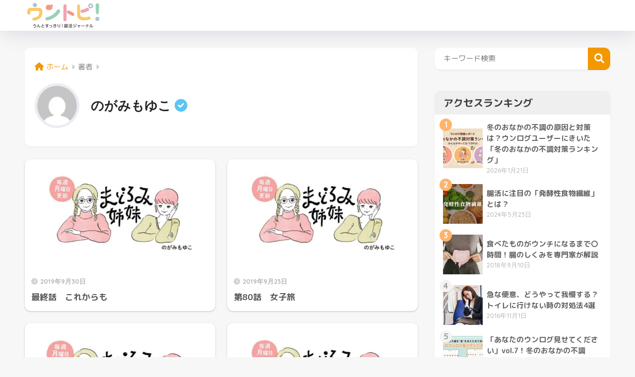

--- FILE ---
content_type: text/html; charset=UTF-8
request_url: https://unlog.me/author/nogami-moyuko
body_size: 13231
content:

<!DOCTYPE html>
<html lang="ja">
<head>
  <meta charset="utf-8">
  <meta http-equiv="X-UA-Compatible" content="IE=edge">
  <meta name="HandheldFriendly" content="True">
  <meta name="MobileOptimized" content="320">
  <meta name="viewport" content="width=device-width, initial-scale=1, viewport-fit=cover"/>
  <meta name="msapplication-TileColor" content="#f39800">
  <meta name="theme-color" content="#f39800">
  <link rel="pingback" href="https://unlog.me/xmlrpc.php">
  <title>のがみもゆこの書いた記事 | ウントピ！</title>
<meta name='robots' content='max-image-preview:large' />
	<style>img:is([sizes="auto" i], [sizes^="auto," i]) { contain-intrinsic-size: 3000px 1500px }</style>
	<link rel='dns-prefetch' href='//fonts.googleapis.com' />
<link rel='dns-prefetch' href='//use.fontawesome.com' />
<link rel="alternate" type="application/rss+xml" title="ウントピ！ &raquo; フィード" href="https://unlog.me/feed" />
<link rel="alternate" type="application/rss+xml" title="ウントピ！ &raquo; コメントフィード" href="https://unlog.me/comments/feed" />
<script type="text/javascript">
/* <![CDATA[ */
window._wpemojiSettings = {"baseUrl":"https:\/\/s.w.org\/images\/core\/emoji\/16.0.1\/72x72\/","ext":".png","svgUrl":"https:\/\/s.w.org\/images\/core\/emoji\/16.0.1\/svg\/","svgExt":".svg","source":{"concatemoji":"https:\/\/unlog.me\/wp-includes\/js\/wp-emoji-release.min.js?ver=6.8.3"}};
/*! This file is auto-generated */
!function(s,n){var o,i,e;function c(e){try{var t={supportTests:e,timestamp:(new Date).valueOf()};sessionStorage.setItem(o,JSON.stringify(t))}catch(e){}}function p(e,t,n){e.clearRect(0,0,e.canvas.width,e.canvas.height),e.fillText(t,0,0);var t=new Uint32Array(e.getImageData(0,0,e.canvas.width,e.canvas.height).data),a=(e.clearRect(0,0,e.canvas.width,e.canvas.height),e.fillText(n,0,0),new Uint32Array(e.getImageData(0,0,e.canvas.width,e.canvas.height).data));return t.every(function(e,t){return e===a[t]})}function u(e,t){e.clearRect(0,0,e.canvas.width,e.canvas.height),e.fillText(t,0,0);for(var n=e.getImageData(16,16,1,1),a=0;a<n.data.length;a++)if(0!==n.data[a])return!1;return!0}function f(e,t,n,a){switch(t){case"flag":return n(e,"\ud83c\udff3\ufe0f\u200d\u26a7\ufe0f","\ud83c\udff3\ufe0f\u200b\u26a7\ufe0f")?!1:!n(e,"\ud83c\udde8\ud83c\uddf6","\ud83c\udde8\u200b\ud83c\uddf6")&&!n(e,"\ud83c\udff4\udb40\udc67\udb40\udc62\udb40\udc65\udb40\udc6e\udb40\udc67\udb40\udc7f","\ud83c\udff4\u200b\udb40\udc67\u200b\udb40\udc62\u200b\udb40\udc65\u200b\udb40\udc6e\u200b\udb40\udc67\u200b\udb40\udc7f");case"emoji":return!a(e,"\ud83e\udedf")}return!1}function g(e,t,n,a){var r="undefined"!=typeof WorkerGlobalScope&&self instanceof WorkerGlobalScope?new OffscreenCanvas(300,150):s.createElement("canvas"),o=r.getContext("2d",{willReadFrequently:!0}),i=(o.textBaseline="top",o.font="600 32px Arial",{});return e.forEach(function(e){i[e]=t(o,e,n,a)}),i}function t(e){var t=s.createElement("script");t.src=e,t.defer=!0,s.head.appendChild(t)}"undefined"!=typeof Promise&&(o="wpEmojiSettingsSupports",i=["flag","emoji"],n.supports={everything:!0,everythingExceptFlag:!0},e=new Promise(function(e){s.addEventListener("DOMContentLoaded",e,{once:!0})}),new Promise(function(t){var n=function(){try{var e=JSON.parse(sessionStorage.getItem(o));if("object"==typeof e&&"number"==typeof e.timestamp&&(new Date).valueOf()<e.timestamp+604800&&"object"==typeof e.supportTests)return e.supportTests}catch(e){}return null}();if(!n){if("undefined"!=typeof Worker&&"undefined"!=typeof OffscreenCanvas&&"undefined"!=typeof URL&&URL.createObjectURL&&"undefined"!=typeof Blob)try{var e="postMessage("+g.toString()+"("+[JSON.stringify(i),f.toString(),p.toString(),u.toString()].join(",")+"));",a=new Blob([e],{type:"text/javascript"}),r=new Worker(URL.createObjectURL(a),{name:"wpTestEmojiSupports"});return void(r.onmessage=function(e){c(n=e.data),r.terminate(),t(n)})}catch(e){}c(n=g(i,f,p,u))}t(n)}).then(function(e){for(var t in e)n.supports[t]=e[t],n.supports.everything=n.supports.everything&&n.supports[t],"flag"!==t&&(n.supports.everythingExceptFlag=n.supports.everythingExceptFlag&&n.supports[t]);n.supports.everythingExceptFlag=n.supports.everythingExceptFlag&&!n.supports.flag,n.DOMReady=!1,n.readyCallback=function(){n.DOMReady=!0}}).then(function(){return e}).then(function(){var e;n.supports.everything||(n.readyCallback(),(e=n.source||{}).concatemoji?t(e.concatemoji):e.wpemoji&&e.twemoji&&(t(e.twemoji),t(e.wpemoji)))}))}((window,document),window._wpemojiSettings);
/* ]]> */
</script>
<link rel='stylesheet' id='sng-stylesheet-css' href='https://unlog.me/wp-content/themes/sango-theme/style.css?version=3.6.37' type='text/css' media='all' />
<link rel='stylesheet' id='sng-option-css' href='https://unlog.me/wp-content/themes/sango-theme/entry-option.css?version=3.6.37' type='text/css' media='all' />
<link rel='stylesheet' id='sng-old-css-css' href='https://unlog.me/wp-content/themes/sango-theme/style-old.css?version=3.6.37' type='text/css' media='all' />
<link rel='stylesheet' id='sango_theme_gutenberg-style-css' href='https://unlog.me/wp-content/themes/sango-theme/library/gutenberg/dist/build/style-blocks.css?version=3.6.37' type='text/css' media='all' />
<style id='sango_theme_gutenberg-style-inline-css' type='text/css'>
.emphasized-text{padding-top:.4em;background-image:radial-gradient(circle at center, #333 20%, transparent 20%);background-position:top right;background-repeat:repeat-x;background-size:1em 0.3em}.stripe-line{position:relative;padding:0.3em}.stripe-line:after{content:'';position:absolute;left:0;bottom:0;width:100%;height:7px;background:repeating-linear-gradient(-45deg, var(--wp--preset--color--sango-main), var(--wp--preset--color--sango-main) 2px, white 2px, white 4px)}.stroke-shadow-text{text-shadow:2px 2px 0 #ffb36bad;-webkit-text-stroke:1px #333;color:#fff;font-weight:700}.brackets{padding:0.3em;text-align:center;font-weight:bold}.brackets::before, .brackets::after{content:'';width:10px;height:10px;display:inline-block}.brackets::before{border-left:solid 2px #000000;border-top:solid 2px #000000;transform:translateY(-10px);margin-right:-5px}.brackets::after{border-right:solid 2px #000000;border-bottom:solid 2px #000000;transform:translateY(10px);margin-left:-5px}.circle-label-main{border-radius:50% !important;color:#fff;background-color:var(--wp--preset--color--sango-main,#0099dd)!important;display:inline-flex;align-items:center;justify-content:center;text-align:center;font-size:.6em;font-weight:700;margin:0 8px;width:3.4em;height:3.4em;line-height:3.4em;overflow:hidden}.shiny-text{overflow:hidden;position:relative;display:inline-block}.shiny-text:before{content:"";position:absolute;display:inline-block;top:-180px;left:0;width:30px;height:100%;background:#fff;animation:shinyText 3.5s ease-in-out infinite}@keyframes shinyText{0%{transform:scale(0) rotate(45deg);opacity:0}80%{transform:scale(0) rotate(45deg);opacity:0.5}81%{transform:scale(4) rotate(45deg);opacity:1}100%{transform:scale(50) rotate(45deg);opacity:0}}.small-maru-label-accent{border-radius:40px!important;background-color:var(--wp--preset--color--accent,#ffb36b)!important;color:#fff;display:inline-block;line-height:1.1;margin:0 6px;padding:0.45em 1em}.small-maru-label-main{border-radius:40px!important;background-color:var(--wp--preset--color--sango-main)!important;color:#fff;display:inline-block;line-height:1.1;margin:0 6px;padding:0.45em 1em}.stroke-text{-webkit-text-stroke:1px #333;color:#fff;font-weight:700}.inline-list:before{content:'';display:inline-block;width:6px;height:6px;border-radius:50%;background-color:#333;margin-right:.6em;vertical-align:middle}.under-wave{text-decoration:underline wavy #4f96f6;text-underline-offset:.1em}.link-border{display:inline-block;position:relative;text-decoration:none;color:#4f96f6}.link-border::after{position:absolute;content:'';bottom:.2em;left:0;width:100%;height:1px;opacity:0;background:#4f96f6;transition:all .3s ease 0s}.link-border::before{position:absolute;content:'';top:.2em;right:0;width:100%;height:1px;opacity:0;background:#4f96f6;transition:all .3s ease 0s}.link-border:hover{cursor:pointer}.link-border:hover::after{bottom:0;opacity:1}.link-border:hover::before{top:-0.2em;opacity:1}:root{--sgb-main-color:#f39800;--sgb-pastel-color:#ffe4bf;--sgb-accent-color:#ffb36b;--sgb-widget-title-color:#3c3c3c;--sgb-widget-title-bg-color:#efefef;--sgb-bg-color:#f7f7f7;--wp--preset--color--sango-main:var(--sgb-main-color);--wp--preset--color--sango-pastel:var(--sgb-pastel-color);--wp--preset--color--sango-accent:var(--sgb-accent-color)}
</style>
<link rel='stylesheet' id='sng-googlefonts-css' href='https://fonts.googleapis.com/css?family=Quicksand%3A500%2C700%7CM+PLUS+Rounded+1c%3A400%2C700&#038;display=swap' type='text/css' media='all' />
<link rel='stylesheet' id='sng-fontawesome-css' href='https://use.fontawesome.com/releases/v6.1.1/css/all.css' type='text/css' media='all' />
<style id='wp-emoji-styles-inline-css' type='text/css'>

	img.wp-smiley, img.emoji {
		display: inline !important;
		border: none !important;
		box-shadow: none !important;
		height: 1em !important;
		width: 1em !important;
		margin: 0 0.07em !important;
		vertical-align: -0.1em !important;
		background: none !important;
		padding: 0 !important;
	}
</style>
<link rel='stylesheet' id='wp-block-library-css' href='https://unlog.me/wp-includes/css/dist/block-library/style.min.css?ver=6.8.3' type='text/css' media='all' />
<style id='global-styles-inline-css' type='text/css'>
:root{--wp--preset--aspect-ratio--square: 1;--wp--preset--aspect-ratio--4-3: 4/3;--wp--preset--aspect-ratio--3-4: 3/4;--wp--preset--aspect-ratio--3-2: 3/2;--wp--preset--aspect-ratio--2-3: 2/3;--wp--preset--aspect-ratio--16-9: 16/9;--wp--preset--aspect-ratio--9-16: 9/16;--wp--preset--color--black: #000000;--wp--preset--color--cyan-bluish-gray: #abb8c3;--wp--preset--color--white: #ffffff;--wp--preset--color--pale-pink: #f78da7;--wp--preset--color--vivid-red: #cf2e2e;--wp--preset--color--luminous-vivid-orange: #ff6900;--wp--preset--color--luminous-vivid-amber: #fcb900;--wp--preset--color--light-green-cyan: #7bdcb5;--wp--preset--color--vivid-green-cyan: #00d084;--wp--preset--color--pale-cyan-blue: #8ed1fc;--wp--preset--color--vivid-cyan-blue: #0693e3;--wp--preset--color--vivid-purple: #9b51e0;--wp--preset--color--sango-main: var(--sgb-main-color);--wp--preset--color--sango-pastel: var(--sgb-pastel-color);--wp--preset--color--sango-accent: var(--sgb-accent-color);--wp--preset--color--sango-blue: #009EF3;--wp--preset--color--sango-orange: #ffb36b;--wp--preset--color--sango-red: #f88080;--wp--preset--color--sango-green: #90d581;--wp--preset--color--sango-black: #333;--wp--preset--color--sango-gray: gray;--wp--preset--color--sango-silver: whitesmoke;--wp--preset--color--sango-light-blue: #b4e0fa;--wp--preset--color--sango-light-red: #ffebeb;--wp--preset--color--sango-light-orange: #fff9e6;--wp--preset--gradient--vivid-cyan-blue-to-vivid-purple: linear-gradient(135deg,rgba(6,147,227,1) 0%,rgb(155,81,224) 100%);--wp--preset--gradient--light-green-cyan-to-vivid-green-cyan: linear-gradient(135deg,rgb(122,220,180) 0%,rgb(0,208,130) 100%);--wp--preset--gradient--luminous-vivid-amber-to-luminous-vivid-orange: linear-gradient(135deg,rgba(252,185,0,1) 0%,rgba(255,105,0,1) 100%);--wp--preset--gradient--luminous-vivid-orange-to-vivid-red: linear-gradient(135deg,rgba(255,105,0,1) 0%,rgb(207,46,46) 100%);--wp--preset--gradient--very-light-gray-to-cyan-bluish-gray: linear-gradient(135deg,rgb(238,238,238) 0%,rgb(169,184,195) 100%);--wp--preset--gradient--cool-to-warm-spectrum: linear-gradient(135deg,rgb(74,234,220) 0%,rgb(151,120,209) 20%,rgb(207,42,186) 40%,rgb(238,44,130) 60%,rgb(251,105,98) 80%,rgb(254,248,76) 100%);--wp--preset--gradient--blush-light-purple: linear-gradient(135deg,rgb(255,206,236) 0%,rgb(152,150,240) 100%);--wp--preset--gradient--blush-bordeaux: linear-gradient(135deg,rgb(254,205,165) 0%,rgb(254,45,45) 50%,rgb(107,0,62) 100%);--wp--preset--gradient--luminous-dusk: linear-gradient(135deg,rgb(255,203,112) 0%,rgb(199,81,192) 50%,rgb(65,88,208) 100%);--wp--preset--gradient--pale-ocean: linear-gradient(135deg,rgb(255,245,203) 0%,rgb(182,227,212) 50%,rgb(51,167,181) 100%);--wp--preset--gradient--electric-grass: linear-gradient(135deg,rgb(202,248,128) 0%,rgb(113,206,126) 100%);--wp--preset--gradient--midnight: linear-gradient(135deg,rgb(2,3,129) 0%,rgb(40,116,252) 100%);--wp--preset--font-size--small: 13px;--wp--preset--font-size--medium: 20px;--wp--preset--font-size--large: 36px;--wp--preset--font-size--x-large: 42px;--wp--preset--font-family--default: "Helvetica", "Arial", "Hiragino Kaku Gothic ProN", "Hiragino Sans", YuGothic, "Yu Gothic", "メイリオ", Meiryo, sans-serif;--wp--preset--font-family--notosans: "Noto Sans JP", var(--wp--preset--font-family--default);--wp--preset--font-family--mplusrounded: "M PLUS Rounded 1c", var(--wp--preset--font-family--default);--wp--preset--font-family--dfont: "Quicksand", var(--wp--preset--font-family--default);--wp--preset--spacing--20: 0.44rem;--wp--preset--spacing--30: 0.67rem;--wp--preset--spacing--40: 1rem;--wp--preset--spacing--50: 1.5rem;--wp--preset--spacing--60: 2.25rem;--wp--preset--spacing--70: 3.38rem;--wp--preset--spacing--80: 5.06rem;--wp--preset--shadow--natural: 6px 6px 9px rgba(0, 0, 0, 0.2);--wp--preset--shadow--deep: 12px 12px 50px rgba(0, 0, 0, 0.4);--wp--preset--shadow--sharp: 6px 6px 0px rgba(0, 0, 0, 0.2);--wp--preset--shadow--outlined: 6px 6px 0px -3px rgba(255, 255, 255, 1), 6px 6px rgba(0, 0, 0, 1);--wp--preset--shadow--crisp: 6px 6px 0px rgba(0, 0, 0, 1);--wp--custom--wrap--width: 92%;--wp--custom--wrap--default-width: 800px;--wp--custom--wrap--content-width: 1180px;--wp--custom--wrap--max-width: var(--wp--custom--wrap--content-width);--wp--custom--wrap--side: 30%;--wp--custom--wrap--gap: 2em;--wp--custom--wrap--mobile--padding: 15px;--wp--custom--shadow--large: 0 15px 30px -7px rgba(0, 12, 66, 0.15 );--wp--custom--shadow--large-hover: 0 40px 50px -15px rgba(0, 12, 66, 0.2 );--wp--custom--shadow--medium: 0 6px 13px -3px rgba(0, 12, 66, 0.1), 0 0px 1px rgba(0,30,100, 0.1 );--wp--custom--shadow--medium-hover: 0 12px 45px -9px rgb(0 0 0 / 23%);--wp--custom--shadow--solid: 0 1px 2px 0 rgba(24, 44, 84, 0.1), 0 1px 3px 1px rgba(24, 44, 84, 0.1);--wp--custom--shadow--solid-hover: 0 2px 4px 0 rgba(24, 44, 84, 0.1), 0 2px 8px 0 rgba(24, 44, 84, 0.1);--wp--custom--shadow--small: 0 2px 4px #4385bb12;--wp--custom--rounded--medium: 12px;--wp--custom--rounded--small: 6px;--wp--custom--widget--padding-horizontal: 18px;--wp--custom--widget--padding-vertical: 6px;--wp--custom--widget--icon-margin: 6px;--wp--custom--widget--gap: 2.5em;--wp--custom--entry--gap: 1.5rem;--wp--custom--entry--gap-mobile: 1rem;--wp--custom--entry--border-color: #eaedf2;--wp--custom--animation--fade-in: fadeIn 0.7s ease 0s 1 normal;--wp--custom--animation--header: fadeHeader 1s ease 0s 1 normal;--wp--custom--transition--default: 0.3s ease-in-out;--wp--custom--totop--opacity: 0.6;--wp--custom--totop--right: 18px;--wp--custom--totop--bottom: 20px;--wp--custom--totop--mobile--right: 15px;--wp--custom--totop--mobile--bottom: 10px;--wp--custom--toc--button--opacity: 0.6;--wp--custom--footer--column-gap: 40px;}:root { --wp--style--global--content-size: 900px;--wp--style--global--wide-size: 980px; }:where(body) { margin: 0; }.wp-site-blocks > .alignleft { float: left; margin-right: 2em; }.wp-site-blocks > .alignright { float: right; margin-left: 2em; }.wp-site-blocks > .aligncenter { justify-content: center; margin-left: auto; margin-right: auto; }:where(.wp-site-blocks) > * { margin-block-start: 1.5rem; margin-block-end: 0; }:where(.wp-site-blocks) > :first-child { margin-block-start: 0; }:where(.wp-site-blocks) > :last-child { margin-block-end: 0; }:root { --wp--style--block-gap: 1.5rem; }:root :where(.is-layout-flow) > :first-child{margin-block-start: 0;}:root :where(.is-layout-flow) > :last-child{margin-block-end: 0;}:root :where(.is-layout-flow) > *{margin-block-start: 1.5rem;margin-block-end: 0;}:root :where(.is-layout-constrained) > :first-child{margin-block-start: 0;}:root :where(.is-layout-constrained) > :last-child{margin-block-end: 0;}:root :where(.is-layout-constrained) > *{margin-block-start: 1.5rem;margin-block-end: 0;}:root :where(.is-layout-flex){gap: 1.5rem;}:root :where(.is-layout-grid){gap: 1.5rem;}.is-layout-flow > .alignleft{float: left;margin-inline-start: 0;margin-inline-end: 2em;}.is-layout-flow > .alignright{float: right;margin-inline-start: 2em;margin-inline-end: 0;}.is-layout-flow > .aligncenter{margin-left: auto !important;margin-right: auto !important;}.is-layout-constrained > .alignleft{float: left;margin-inline-start: 0;margin-inline-end: 2em;}.is-layout-constrained > .alignright{float: right;margin-inline-start: 2em;margin-inline-end: 0;}.is-layout-constrained > .aligncenter{margin-left: auto !important;margin-right: auto !important;}.is-layout-constrained > :where(:not(.alignleft):not(.alignright):not(.alignfull)){max-width: var(--wp--style--global--content-size);margin-left: auto !important;margin-right: auto !important;}.is-layout-constrained > .alignwide{max-width: var(--wp--style--global--wide-size);}body .is-layout-flex{display: flex;}.is-layout-flex{flex-wrap: wrap;align-items: center;}.is-layout-flex > :is(*, div){margin: 0;}body .is-layout-grid{display: grid;}.is-layout-grid > :is(*, div){margin: 0;}body{font-family: var(--sgb-font-family);padding-top: 0px;padding-right: 0px;padding-bottom: 0px;padding-left: 0px;}a:where(:not(.wp-element-button)){text-decoration: underline;}:root :where(.wp-element-button, .wp-block-button__link){background-color: #32373c;border-width: 0;color: #fff;font-family: inherit;font-size: inherit;line-height: inherit;padding: calc(0.667em + 2px) calc(1.333em + 2px);text-decoration: none;}.has-black-color{color: var(--wp--preset--color--black) !important;}.has-cyan-bluish-gray-color{color: var(--wp--preset--color--cyan-bluish-gray) !important;}.has-white-color{color: var(--wp--preset--color--white) !important;}.has-pale-pink-color{color: var(--wp--preset--color--pale-pink) !important;}.has-vivid-red-color{color: var(--wp--preset--color--vivid-red) !important;}.has-luminous-vivid-orange-color{color: var(--wp--preset--color--luminous-vivid-orange) !important;}.has-luminous-vivid-amber-color{color: var(--wp--preset--color--luminous-vivid-amber) !important;}.has-light-green-cyan-color{color: var(--wp--preset--color--light-green-cyan) !important;}.has-vivid-green-cyan-color{color: var(--wp--preset--color--vivid-green-cyan) !important;}.has-pale-cyan-blue-color{color: var(--wp--preset--color--pale-cyan-blue) !important;}.has-vivid-cyan-blue-color{color: var(--wp--preset--color--vivid-cyan-blue) !important;}.has-vivid-purple-color{color: var(--wp--preset--color--vivid-purple) !important;}.has-sango-main-color{color: var(--wp--preset--color--sango-main) !important;}.has-sango-pastel-color{color: var(--wp--preset--color--sango-pastel) !important;}.has-sango-accent-color{color: var(--wp--preset--color--sango-accent) !important;}.has-sango-blue-color{color: var(--wp--preset--color--sango-blue) !important;}.has-sango-orange-color{color: var(--wp--preset--color--sango-orange) !important;}.has-sango-red-color{color: var(--wp--preset--color--sango-red) !important;}.has-sango-green-color{color: var(--wp--preset--color--sango-green) !important;}.has-sango-black-color{color: var(--wp--preset--color--sango-black) !important;}.has-sango-gray-color{color: var(--wp--preset--color--sango-gray) !important;}.has-sango-silver-color{color: var(--wp--preset--color--sango-silver) !important;}.has-sango-light-blue-color{color: var(--wp--preset--color--sango-light-blue) !important;}.has-sango-light-red-color{color: var(--wp--preset--color--sango-light-red) !important;}.has-sango-light-orange-color{color: var(--wp--preset--color--sango-light-orange) !important;}.has-black-background-color{background-color: var(--wp--preset--color--black) !important;}.has-cyan-bluish-gray-background-color{background-color: var(--wp--preset--color--cyan-bluish-gray) !important;}.has-white-background-color{background-color: var(--wp--preset--color--white) !important;}.has-pale-pink-background-color{background-color: var(--wp--preset--color--pale-pink) !important;}.has-vivid-red-background-color{background-color: var(--wp--preset--color--vivid-red) !important;}.has-luminous-vivid-orange-background-color{background-color: var(--wp--preset--color--luminous-vivid-orange) !important;}.has-luminous-vivid-amber-background-color{background-color: var(--wp--preset--color--luminous-vivid-amber) !important;}.has-light-green-cyan-background-color{background-color: var(--wp--preset--color--light-green-cyan) !important;}.has-vivid-green-cyan-background-color{background-color: var(--wp--preset--color--vivid-green-cyan) !important;}.has-pale-cyan-blue-background-color{background-color: var(--wp--preset--color--pale-cyan-blue) !important;}.has-vivid-cyan-blue-background-color{background-color: var(--wp--preset--color--vivid-cyan-blue) !important;}.has-vivid-purple-background-color{background-color: var(--wp--preset--color--vivid-purple) !important;}.has-sango-main-background-color{background-color: var(--wp--preset--color--sango-main) !important;}.has-sango-pastel-background-color{background-color: var(--wp--preset--color--sango-pastel) !important;}.has-sango-accent-background-color{background-color: var(--wp--preset--color--sango-accent) !important;}.has-sango-blue-background-color{background-color: var(--wp--preset--color--sango-blue) !important;}.has-sango-orange-background-color{background-color: var(--wp--preset--color--sango-orange) !important;}.has-sango-red-background-color{background-color: var(--wp--preset--color--sango-red) !important;}.has-sango-green-background-color{background-color: var(--wp--preset--color--sango-green) !important;}.has-sango-black-background-color{background-color: var(--wp--preset--color--sango-black) !important;}.has-sango-gray-background-color{background-color: var(--wp--preset--color--sango-gray) !important;}.has-sango-silver-background-color{background-color: var(--wp--preset--color--sango-silver) !important;}.has-sango-light-blue-background-color{background-color: var(--wp--preset--color--sango-light-blue) !important;}.has-sango-light-red-background-color{background-color: var(--wp--preset--color--sango-light-red) !important;}.has-sango-light-orange-background-color{background-color: var(--wp--preset--color--sango-light-orange) !important;}.has-black-border-color{border-color: var(--wp--preset--color--black) !important;}.has-cyan-bluish-gray-border-color{border-color: var(--wp--preset--color--cyan-bluish-gray) !important;}.has-white-border-color{border-color: var(--wp--preset--color--white) !important;}.has-pale-pink-border-color{border-color: var(--wp--preset--color--pale-pink) !important;}.has-vivid-red-border-color{border-color: var(--wp--preset--color--vivid-red) !important;}.has-luminous-vivid-orange-border-color{border-color: var(--wp--preset--color--luminous-vivid-orange) !important;}.has-luminous-vivid-amber-border-color{border-color: var(--wp--preset--color--luminous-vivid-amber) !important;}.has-light-green-cyan-border-color{border-color: var(--wp--preset--color--light-green-cyan) !important;}.has-vivid-green-cyan-border-color{border-color: var(--wp--preset--color--vivid-green-cyan) !important;}.has-pale-cyan-blue-border-color{border-color: var(--wp--preset--color--pale-cyan-blue) !important;}.has-vivid-cyan-blue-border-color{border-color: var(--wp--preset--color--vivid-cyan-blue) !important;}.has-vivid-purple-border-color{border-color: var(--wp--preset--color--vivid-purple) !important;}.has-sango-main-border-color{border-color: var(--wp--preset--color--sango-main) !important;}.has-sango-pastel-border-color{border-color: var(--wp--preset--color--sango-pastel) !important;}.has-sango-accent-border-color{border-color: var(--wp--preset--color--sango-accent) !important;}.has-sango-blue-border-color{border-color: var(--wp--preset--color--sango-blue) !important;}.has-sango-orange-border-color{border-color: var(--wp--preset--color--sango-orange) !important;}.has-sango-red-border-color{border-color: var(--wp--preset--color--sango-red) !important;}.has-sango-green-border-color{border-color: var(--wp--preset--color--sango-green) !important;}.has-sango-black-border-color{border-color: var(--wp--preset--color--sango-black) !important;}.has-sango-gray-border-color{border-color: var(--wp--preset--color--sango-gray) !important;}.has-sango-silver-border-color{border-color: var(--wp--preset--color--sango-silver) !important;}.has-sango-light-blue-border-color{border-color: var(--wp--preset--color--sango-light-blue) !important;}.has-sango-light-red-border-color{border-color: var(--wp--preset--color--sango-light-red) !important;}.has-sango-light-orange-border-color{border-color: var(--wp--preset--color--sango-light-orange) !important;}.has-vivid-cyan-blue-to-vivid-purple-gradient-background{background: var(--wp--preset--gradient--vivid-cyan-blue-to-vivid-purple) !important;}.has-light-green-cyan-to-vivid-green-cyan-gradient-background{background: var(--wp--preset--gradient--light-green-cyan-to-vivid-green-cyan) !important;}.has-luminous-vivid-amber-to-luminous-vivid-orange-gradient-background{background: var(--wp--preset--gradient--luminous-vivid-amber-to-luminous-vivid-orange) !important;}.has-luminous-vivid-orange-to-vivid-red-gradient-background{background: var(--wp--preset--gradient--luminous-vivid-orange-to-vivid-red) !important;}.has-very-light-gray-to-cyan-bluish-gray-gradient-background{background: var(--wp--preset--gradient--very-light-gray-to-cyan-bluish-gray) !important;}.has-cool-to-warm-spectrum-gradient-background{background: var(--wp--preset--gradient--cool-to-warm-spectrum) !important;}.has-blush-light-purple-gradient-background{background: var(--wp--preset--gradient--blush-light-purple) !important;}.has-blush-bordeaux-gradient-background{background: var(--wp--preset--gradient--blush-bordeaux) !important;}.has-luminous-dusk-gradient-background{background: var(--wp--preset--gradient--luminous-dusk) !important;}.has-pale-ocean-gradient-background{background: var(--wp--preset--gradient--pale-ocean) !important;}.has-electric-grass-gradient-background{background: var(--wp--preset--gradient--electric-grass) !important;}.has-midnight-gradient-background{background: var(--wp--preset--gradient--midnight) !important;}.has-small-font-size{font-size: var(--wp--preset--font-size--small) !important;}.has-medium-font-size{font-size: var(--wp--preset--font-size--medium) !important;}.has-large-font-size{font-size: var(--wp--preset--font-size--large) !important;}.has-x-large-font-size{font-size: var(--wp--preset--font-size--x-large) !important;}.has-default-font-family{font-family: var(--wp--preset--font-family--default) !important;}.has-notosans-font-family{font-family: var(--wp--preset--font-family--notosans) !important;}.has-mplusrounded-font-family{font-family: var(--wp--preset--font-family--mplusrounded) !important;}.has-dfont-font-family{font-family: var(--wp--preset--font-family--dfont) !important;}
:root :where(.wp-block-button .wp-block-button__link){background-color: var(--wp--preset--color--sango-main);border-radius: var(--wp--custom--rounded--medium);color: #fff;font-size: 18px;font-weight: 600;padding-top: 0.4em;padding-right: 1.3em;padding-bottom: 0.4em;padding-left: 1.3em;}
:root :where(.wp-block-pullquote){font-size: 1.5em;line-height: 1.6;}
</style>
<link rel='stylesheet' id='poripu-style-css' href='https://unlog.me/wp-content/themes/sango-theme-poripu/poripu-style.css' type='text/css' media='all' />
<link rel='stylesheet' id='child-style-css' href='https://unlog.me/wp-content/themes/sango-theme-poripu/style.css' type='text/css' media='all' />
<link rel='stylesheet' id='ofi-css' href='https://unlog.me/wp-content/themes/sango-theme-poripu/library/css/ofi.css' type='text/css' media='all' />
<link rel='stylesheet' id='transheadercss-css' href='https://unlog.me/wp-content/themes/sango-theme-poripu/library/css/transheader.css' type='text/css' media='all' />
<link rel='stylesheet' id='form-style-css' href='https://unlog.me/wp-content/themes/sango-theme-poripu/library/css/form.css' type='text/css' media='all' />
<style id='block-visibility-screen-size-styles-inline-css' type='text/css'>
/* Large screens (desktops, 992px and up) */
@media ( min-width: 992px ) {
	.block-visibility-hide-large-screen {
		display: none !important;
	}
}

/* Medium screens (tablets, between 768px and 992px) */
@media ( min-width: 768px ) and ( max-width: 991.98px ) {
	.block-visibility-hide-medium-screen {
		display: none !important;
	}
}

/* Small screens (mobile devices, less than 768px) */
@media ( max-width: 767.98px ) {
	.block-visibility-hide-small-screen {
		display: none !important;
	}
}
</style>
<script type="text/javascript" src="https://unlog.me/wp-includes/js/jquery/jquery.min.js?ver=3.7.1" id="jquery-core-js"></script>
<script type="text/javascript" src="https://unlog.me/wp-includes/js/jquery/jquery-migrate.min.js?ver=3.4.1" id="jquery-migrate-js"></script>
<script type="text/javascript" src="https://unlog.me/wp-content/themes/sango-theme-poripu/library/js/ofi.min.js" id="ofi-js"></script>
<script type="text/javascript" src="https://unlog.me/wp-content/themes/sango-theme-poripu/library/js/prp-ofi.js" id="prp_ofi-js"></script>
<script type="text/javascript" src="https://unlog.me/wp-content/themes/sango-theme-poripu/library/js/transheader.js" id="transheader-js"></script>
<link rel="https://api.w.org/" href="https://unlog.me/wp-json/" /><link rel="alternate" title="JSON" type="application/json" href="https://unlog.me/wp-json/wp/v2/users/15" /><link rel="EditURI" type="application/rsd+xml" title="RSD" href="https://unlog.me/xmlrpc.php?rsd" />
<meta name="cdp-version" content="1.4.5" /><meta property="og:title" content="のがみもゆこの書いた記事一覧" />
<meta property="og:description" content="" />
<meta property="og:type" content="article" />
<meta property="og:url" content="https://unlog.me/author/nogami-moyuko" />
<meta property="og:image" content="https://unlog.me/wp-content/uploads/2025/07/OGP画像のサイズ.png" />
<meta name="thumbnail" content="https://unlog.me/wp-content/uploads/2025/07/OGP画像のサイズ.png" />
<meta property="og:site_name" content="ウントピ！" />
<meta name="twitter:card" content="summary_large_image" />
<meta name="google-site-verification" content="rqPBQbn8BKHa47Eh52KET7ez6S2Ua836ZC48mU-tNXA" />
<!-- gtag.js -->
<script async src="https://www.googletagmanager.com/gtag/js?id=G-DQFGLP06N4"></script>
<script>
  window.dataLayer = window.dataLayer || [];
  function gtag(){dataLayer.push(arguments);}
  gtag('js', new Date());
  gtag('config', 'G-DQFGLP06N4');
</script>
<style type="text/css" id="custom-background-css">
body.custom-background { background-color: #f7f7f7; }
</style>
	<link rel="icon" href="https://unlog.me/wp-content/uploads/2023/01/cropped-logo-icon-32x32.png" sizes="32x32" />
<link rel="icon" href="https://unlog.me/wp-content/uploads/2023/01/cropped-logo-icon-192x192.png" sizes="192x192" />
<link rel="apple-touch-icon" href="https://unlog.me/wp-content/uploads/2023/01/cropped-logo-icon-180x180.png" />
<meta name="msapplication-TileImage" content="https://unlog.me/wp-content/uploads/2023/01/cropped-logo-icon-270x270.png" />
		<style type="text/css" id="wp-custom-css">
			/*トップページの幅*/
.sgb-full-bg {
	max-width: 960px;
	margin: 0 auto;
}
.page-forfront #main {
	max-width: 960px;
	margin: 0 auto;
}

/* 1カラムページの横幅 */
.page .one-column #main { 
	max-width: none;
}
.page .one-column #inner-content {
	width: 100%; 
	max-width: 960px;
}
.page .one-column #inner-content #main {
	max-width: none;
}		</style>
		<style> a{color:#f39800}.header, .drawer__title{background-color:#ffffff}#logo a{color:#f39800}.desktop-nav li a , .mobile-nav li a, #drawer__open, .header-search__open, .drawer__title{color:#f39800}.drawer__title__close span, .drawer__title__close span:before{background:#f39800}.desktop-nav li:after{background:#f39800}.mobile-nav .current-menu-item{border-bottom-color:#f39800}.widgettitle, .sidebar .wp-block-group h2, .drawer .wp-block-group h2{color:#3c3c3c;background-color:#efefef}#footer-menu a, .copyright{color:#3f3f3f}#footer-menu{background-color:#ffffff}.footer{background-color:#fff2ba}.footer, .footer a, .footer .widget ul li a{color:#3c3c3c}body{font-size:100%}@media only screen and (min-width:481px){body{font-size:107%}}@media only screen and (min-width:1030px){body{font-size:107%}}.totop{background:#f39800}.header-info a{color:#FFF;background:linear-gradient(95deg, #738bff, #85e3ec)}.fixed-menu ul{background:#FFF}.fixed-menu a{color:#a2a7ab}.fixed-menu .current-menu-item a, .fixed-menu ul li a.active{color:#009EF3}.post-tab{background:#FFF}.post-tab > div{color:#a7a7a7}body{--sgb-font-family:var(--wp--preset--font-family--mplusrounded)}#fixed_sidebar{top:0px}:target{scroll-margin-top:0px}.body_bc{background-color:f7f7f7}</style><style>
/* 吹き出し右 */
.right .sc {
    background:#78ce56; /* ふきだしの中の色 */
    border: solid 2px #78ce56; /* ふきだしの線の色 */
    color: #fff; /* 文字の色 */
}
.right .sc:before,
.right .sc:after {
    border-left-color:#78ce56;
}
/* ふきだし左 */
.sc {
    background: #eee; /* ふきだしの中の色 */
    border: solid 2px #eee; /* ふきだしの線の色 */
    color: #000; /* 文字の色 */
}
.sc:before,
.sc:after {
    border-right: 12px solid #eee; /* ふきだしの線の色 */
}
/* wppのランキングカラーをアクセントカラーに */
.my-widget.show_num li:nth-child(-n+3):before {
    background: #ffb36b;
}
/* topオススメの下線をアクセントカラーに */
div.osusume-b {
    border-bottom: solid 3px #ffb36b;
}
div.shinchaku-b {
    border-bottom: solid 3px #f39800;
}
</style>
<style>#sgb-css-id-2 .wp-widget-group__inner-blocks{background-color:#ffffff}</style>
</head>
<body class="archive author author-nogami-moyuko author-15 custom-background wp-custom-logo wp-theme-sango-theme wp-child-theme-sango-theme-poripu fa5">
    <div id="container"> 
          <header class="header">
            <div id="inner-header" class="wrap cf">
    <div id="logo" class="h1 dfont">
    <a href="https://unlog.me/topics">
                                <img src="https://unlog.me/wp-content/themes/sango-theme-poripu/library/images/LOGO.svg" alt="ウントピ！">
                      </a>
  </div>
  <div class="header-search">
    <input type="checkbox" class="header-search__input" id="header-search-input" onclick="document.querySelector('.header-search__modal .searchform__input').focus()">
  <label class="header-search__close" for="header-search-input"></label>
  <div class="header-search__modal">
    <form role="search" method="get" class="searchform" action="https://unlog.me/">
  <div>
    <input type="search" class="searchform__input" name="s" value="" placeholder="検索" />
    <button type="submit" class="searchform__submit" aria-label="検索"><i class="fas fa-search" aria-hidden="true"></i></button>
  </div>
</form>  </div>
</div>  <nav class="desktop-nav clearfix"></nav></div>
    </header>
      <div id="content">
    <div id="inner-content" class="wrap">
      <main id="main" role="main">
        <div id="archive_header" class="archive-header">
  <nav id="breadcrumb" class="breadcrumb"><ul itemscope itemtype="http://schema.org/BreadcrumbList"><li itemprop="itemListElement" itemscope itemtype="http://schema.org/ListItem"><a href="https://unlog.me" itemprop="item"><span itemprop="name">ホーム</span></a><meta itemprop="position" content="1" /></li><li>著者</li></ul></nav>      <p class="author_page_img">
      <img alt='' src='https://secure.gravatar.com/avatar/d364576c64f06cecb1d63e4511f8f7fe9ba08c8fc10108cf17f5f29a45a3cd9e?s=125&#038;d=mm&#038;r=g' srcset='https://secure.gravatar.com/avatar/d364576c64f06cecb1d63e4511f8f7fe9ba08c8fc10108cf17f5f29a45a3cd9e?s=250&#038;d=mm&#038;r=g 2x' class='avatar avatar-125 photo' height='125' width='125' decoding='async'/>    </p>
    <h1 class="dfont">
      のがみもゆこ <i class="fas fa-check-circle" aria-hidden="true"></i>    </h1>
    </div>        		<div class="cardtype cf">
								                						    <div class="c_linkto_wrap">
    <a class="c_linkto" href="https://unlog.me/topics/series/13781">
      <span class="c_linkto_img_wrap">
        <img src="https://unlog.me/wp-content/uploads/2018/06/main_header_madoromi03-e1534147006339-1-520x300.jpg" alt="最終話　これからも"  width="520" height="300" />
      </span>
      <div class="c_linkto_text">
        <time class="pubdate sng-link-time dfont" itemprop="datePublished" datetime="2019-09-30">2019年9月30日</time>        <h2>最終話　これからも</h2>
      </div>
    </a>
        </div>
			                						    <div class="c_linkto_wrap">
    <a class="c_linkto" href="https://unlog.me/topics/series/13613">
      <span class="c_linkto_img_wrap">
        <img src="https://unlog.me/wp-content/uploads/2018/06/main_header_madoromi03-e1534147006339-1-520x300.jpg" alt="第80話　女子旅"  width="520" height="300" />
      </span>
      <div class="c_linkto_text">
        <time class="pubdate sng-link-time dfont" itemprop="datePublished" datetime="2019-09-23">2019年9月23日</time>        <h2>第80話　女子旅</h2>
      </div>
    </a>
        </div>
			                						    <div class="c_linkto_wrap">
    <a class="c_linkto" href="https://unlog.me/topics/series/13595">
      <span class="c_linkto_img_wrap">
        <img src="https://unlog.me/wp-content/uploads/2018/04/main-head-madoromi-520x300.jpg" alt="第79話　壊れるからこそ…"  width="520" height="300" />
      </span>
      <div class="c_linkto_text">
        <time class="pubdate sng-link-time dfont" itemprop="datePublished" datetime="2019-09-16">2019年9月16日</time>        <h2>第79話　壊れるからこそ…</h2>
      </div>
    </a>
        </div>
			                						    <div class="c_linkto_wrap">
    <a class="c_linkto" href="https://unlog.me/topics/series/13508">
      <span class="c_linkto_img_wrap">
        <img src="https://unlog.me/wp-content/uploads/2018/06/main_header_madoromi03-e1534147006339-1-520x300.jpg" alt="第78話　季節のときめきパフェ"  width="520" height="300" />
      </span>
      <div class="c_linkto_text">
        <time class="pubdate sng-link-time dfont" itemprop="datePublished" datetime="2019-09-09">2019年9月9日</time>        <h2>第78話　季節のときめきパフェ</h2>
      </div>
    </a>
        </div>
			                						    <div class="c_linkto_wrap">
    <a class="c_linkto" href="https://unlog.me/topics/series/13468">
      <span class="c_linkto_img_wrap">
        <img src="https://unlog.me/wp-content/uploads/2018/06/main_header_madoromi03-e1534147006339-1-520x300.jpg" alt="第77話　点検ですから"  width="520" height="300" />
      </span>
      <div class="c_linkto_text">
        <time class="pubdate sng-link-time dfont" itemprop="datePublished" datetime="2019-09-02">2019年9月2日</time>        <h2>第77話　点検ですから</h2>
      </div>
    </a>
        </div>
			                						    <div class="c_linkto_wrap">
    <a class="c_linkto" href="https://unlog.me/topics/madoromi/13430">
      <span class="c_linkto_img_wrap">
        <img src="https://unlog.me/wp-content/uploads/2018/06/main_header_madoromi03-e1534147006339-1-520x300.jpg" alt="第76話　夏の理想の朝"  width="520" height="300" />
      </span>
      <div class="c_linkto_text">
        <time class="pubdate sng-link-time dfont" itemprop="datePublished" datetime="2019-08-26">2019年8月26日</time>        <h2>第76話　夏の理想の朝</h2>
      </div>
    </a>
        </div>
			                						    <div class="c_linkto_wrap">
    <a class="c_linkto" href="https://unlog.me/topics/series/13296">
      <span class="c_linkto_img_wrap">
        <img src="https://unlog.me/wp-content/uploads/2018/06/main_header_madoromi03-e1534147006339-1-520x300.jpg" alt="第75話　暑さ対策"  width="520" height="300" />
      </span>
      <div class="c_linkto_text">
        <time class="pubdate sng-link-time dfont" itemprop="datePublished" datetime="2019-08-19">2019年8月19日</time>        <h2>第75話　暑さ対策</h2>
      </div>
    </a>
        </div>
			                						    <div class="c_linkto_wrap">
    <a class="c_linkto" href="https://unlog.me/topics/series/13255">
      <span class="c_linkto_img_wrap">
        <img src="https://unlog.me/wp-content/uploads/2018/04/main-head-madoromi-520x300.jpg" alt="第74話　 全部暑さのせいだ"  width="520" height="300" />
      </span>
      <div class="c_linkto_text">
        <time class="pubdate sng-link-time dfont" itemprop="datePublished" datetime="2019-08-12">2019年8月12日</time>        <h2>第74話　 全部暑さのせいだ</h2>
      </div>
    </a>
        </div>
			                						    <div class="c_linkto_wrap">
    <a class="c_linkto" href="https://unlog.me/topics/series/13235">
      <span class="c_linkto_img_wrap">
        <img src="https://unlog.me/wp-content/uploads/2018/06/main_header_madoromi03-e1534147006339-1-520x300.jpg" alt="第73話　手土産の極意"  width="520" height="300" />
      </span>
      <div class="c_linkto_text">
        <time class="pubdate sng-link-time dfont" itemprop="datePublished" datetime="2019-08-05">2019年8月5日</time>        <h2>第73話　手土産の極意</h2>
      </div>
    </a>
        </div>
			                						    <div class="c_linkto_wrap">
    <a class="c_linkto" href="https://unlog.me/topics/series/13197">
      <span class="c_linkto_img_wrap">
        <img src="https://unlog.me/wp-content/uploads/2018/06/main_header_madoromi03-e1534147006339-1-520x300.jpg" alt="第72話　次なるブーム"  width="520" height="300" />
      </span>
      <div class="c_linkto_text">
        <time class="pubdate sng-link-time dfont" itemprop="datePublished" datetime="2019-07-29">2019年7月29日</time>        <h2>第72話　次なるブーム</h2>
      </div>
    </a>
        </div>
					</div>
		<nav class="pagination dfont" role="navigation" aria-label="ページネーション"><ul class='page-numbers'>
	<li><span aria-current="page" class="page-numbers current">1</span></li>
	<li><a class="page-numbers" href="https://unlog.me/author/nogami-moyuko/page/2">2</a></li>
	<li><span class="page-numbers dots">&hellip;</span></li>
	<li><a class="page-numbers" href="https://unlog.me/author/nogami-moyuko/page/9">9</a></li>
	<li><a class="next page-numbers" aria-label="次へ" href="https://unlog.me/author/nogami-moyuko/page/2"><i class="fa fa-chevron-right"></i></a></li>
</ul>
</nav>	      </main>
        <div id="sidebar1" class="sidebar" role="complementary">
    <aside class="insidesp">
              <div id="notfix" class="normal-sidebar">
          <div id="block-2" class="widget widget_block widget_search"><form role="search" method="get" action="https://unlog.me/" class="wp-block-search__button-outside wp-block-search__text-button wp-block-search"    ><label class="wp-block-search__label" for="wp-block-search__input-1" >検索</label><div class="wp-block-search__inside-wrapper " ><input class="wp-block-search__input" id="wp-block-search__input-1" placeholder="キーワード検索" value="" type="search" name="s" required /><button aria-label="検索" class="wp-block-search__button wp-element-button" type="submit" >検索</button></div></form></div><div id="block-46" class="widget widget_block">
<div class="wp-block-group is-layout-constrained wp-block-group-is-layout-constrained"><div id="sgb-css-id-2" ><h4 class="widgettitle has-fa-before">アクセスランキング</h4><div class="wp-widget-group__inner-blocks"><div class="widget my_popular_posts show_num"><ul class="my-widget">      <li>
        <span class="rank dfont accent-bc">1</span>        <a href="https://unlog.me/topics/know/65027">
                      <figure class="my-widget__img">
              <img loading="lazy" decoding="async" width="160" height="160" src="https://unlog.me/wp-content/uploads/2026/01/冬便秘-160x160.png" alt="冬のおなかの不調の原因と対策は？ウンログユーザーにきいた「冬のおなかの不調対策ランキング」" >
            </figure>
                    <div class="my-widget__text">
            冬のおなかの不調の原因と対策は？ウンログユーザーにきいた「冬のおなかの不調対策ランキング」                        <span class="dfont post-date">2026年1月21日</span>          </div>
        </a>
      </li>
            <li>
        <span class="rank dfont accent-bc">2</span>        <a href="https://unlog.me/topics/know/19329">
                      <figure class="my-widget__img">
              <img loading="lazy" decoding="async" width="160" height="160" src="https://unlog.me/wp-content/uploads/2024/05/icatch-160x160.png" alt="腸活に注目の「発酵性食物繊維」とは？" >
            </figure>
                    <div class="my-widget__text">
            腸活に注目の「発酵性食物繊維」とは？                        <span class="dfont post-date">2024年5月23日</span>          </div>
        </a>
      </li>
            <li>
        <span class="rank dfont accent-bc">3</span>        <a href="https://unlog.me/topics/know/161">
                      <figure class="my-widget__img">
              <img loading="lazy" decoding="async" width="160" height="160" src="https://unlog.me/wp-content/uploads/2018/09/5_食べたものがウンチになるまで〇時間！腸のしくみを専門家が解説-1-160x160.png" alt="食べたものがウンチになるまで〇時間！腸のしくみを専門家が解説" >
            </figure>
                    <div class="my-widget__text">
            食べたものがウンチになるまで〇時間！腸のしくみを専門家が解説                        <span class="dfont post-date">2018年9月10日</span>          </div>
        </a>
      </li>
            <li>
        <span class="rank dfont">4</span>        <a href="https://unlog.me/topics/know/2127">
                      <figure class="my-widget__img">
              <img loading="lazy" decoding="async" width="160" height="160" src="https://unlog.me/wp-content/uploads/2016/11/4_急な便意、どうやって我慢する？-トイレに行けない時の対処法4_-1-160x160.png" alt="急な便意、どうやって我慢する？トイレに行けない時の対処法4選" >
            </figure>
                    <div class="my-widget__text">
            急な便意、どうやって我慢する？トイレに行けない時の対処法4選                        <span class="dfont post-date">2016年11月1日</span>          </div>
        </a>
      </li>
            <li>
        <span class="rank dfont">5</span>        <a href="https://unlog.me/topics/cases/64929">
                      <figure class="my-widget__img">
              <img loading="lazy" decoding="async" width="160" height="160" src="https://unlog.me/wp-content/uploads/2026/01/あなたのウンログ見せてください_冬のおなかの不調改善_首あたため編-1-160x160.png" alt="「あなたのウンログ見せてください」vol.7！冬のおなかの不調を“首”をあたためて対策した話" >
            </figure>
                    <div class="my-widget__text">
            「あなたのウンログ見せてください」vol.7！冬のおなかの不調を“首”をあたためて対策した話                        <span class="dfont post-date">2026年1月10日</span>          </div>
        </a>
      </li>
            <li>
        <span class="rank dfont">6</span>        <a href="https://unlog.me/topics/know/3970">
                      <figure class="my-widget__img">
              <img loading="lazy" decoding="async" width="160" height="160" src="https://unlog.me/wp-content/uploads/2017/07/nishibori01-1-1-160x160.png" alt="トイレに流したうんち、どうやって処理されるの？" >
            </figure>
                    <div class="my-widget__text">
            トイレに流したうんち、どうやって処理されるの？                        <span class="dfont post-date">2017年7月4日</span>          </div>
        </a>
      </li>
      </ul></div></div></div></div>
</div>        </div>
                </aside>
  </div>
    </div>
  </div>
			<footer class="footer">
									<div id="inner-footer" class="wrap cf">
						<div class="fblock first">
													</div>
						<div class="fblock">
							<div class="ft_widget widget widget_block"><div style="text-align:center">
<p style="font-size:21px; font-weight:bold;">＼ うんと、すっきり！ ／</p>
<img decoding="async" src="https://unlog.me/wp-content/uploads/2023/01/AppIcon-curved.png" width="120">
<p style="font-size:21px; font-weight:bold;">No.1腸活アプリ「ウンログ」</p>
</div>
<dl style="display: flex;">
  <dd style="list-style: none; padding:10px;">
    <a href="https://apps.apple.com/jp/app/sukkiri-mei-chang-daietto/id539493829"><img decoding="async" src="https://unlog.me/wp-content/uploads/2023/01/banner-appstore.png" height="60" alt=""></a>
  </dd>
<dd style="list-style: none; padding:10px;">
    <a href="https://play.google.com/store/apps/details?id=com.mynew.unlog"><img decoding="async" src="https://unlog.me/wp-content/uploads/2023/01/banner-googleplay.png" height="60" alt=""></a>
  </dd>  
</dl>
<div class="center">
<a href="https://unlog.co.jp/"><u>腸活ブランドを持つ企業様</u></a>
</div></div>		
						</div>
						<div class="fblock last">
													</div>
					</div>
								<div id="footer-menu">
															<div>
						<a class="footer-menu__btn dfont" id="footerlogo" href="https://unlog.me"><img src="https://unlog.me/wp-content/uploads/2023/02/logo_topics-e1706666576433.png" alt="ウントピ！"></a>
                    <p class="site_description futo">自分にあった腸活見つかる</p>					</div>					<nav>
						<div class="footer-links cf"><ul id="menu-%e3%83%95%e3%83%83%e3%82%bf%e3%83%bc" class="nav footer-nav cf"><li id="menu-item-18536" class="menu-item menu-item-type-post_type menu-item-object-page menu-item-home menu-item-18536"><a href="https://unlog.me/">トップページ</a></li>
<li id="menu-item-36" class="menu-item menu-item-type-post_type menu-item-object-page menu-item-36"><a href="https://unlog.me/terms">利用規約</a></li>
<li id="menu-item-38" class="menu-item menu-item-type-post_type menu-item-object-page menu-item-38"><a href="https://unlog.me/privacy">プライバシー</a></li>
<li id="menu-item-197" class="menu-item menu-item-type-custom menu-item-object-custom menu-item-197"><a href="https://help.unlog.me/">ヘルプセンター</a></li>
<li id="menu-item-425" class="menu-item menu-item-type-post_type menu-item-object-page menu-item-425"><a href="https://unlog.me/login">ログイン</a></li>
<li id="menu-item-18719" class="menu-item menu-item-type-custom menu-item-object-custom menu-item-18719"><a href="https://unlog.co.jp/">腸活商品PR</a></li>
<li id="menu-item-128" class="menu-item menu-item-type-custom menu-item-object-custom menu-item-128"><a href="https://unlog.co.jp/company/">運営会社</a></li>
</ul></div>                        					</nav>
                    <p class="copyright dfont">
                         &copy; 2026                         ウントピ！                        All rights reserved.
                    </p>
				</div>
			</footer>
		</div>
			<script type="speculationrules">
{"prefetch":[{"source":"document","where":{"and":[{"href_matches":"\/*"},{"not":{"href_matches":["\/wp-*.php","\/wp-admin\/*","\/wp-content\/uploads\/*","\/wp-content\/*","\/wp-content\/plugins\/*","\/wp-content\/themes\/sango-theme-poripu\/*","\/wp-content\/themes\/sango-theme\/*","\/*\\?(.+)"]}},{"not":{"selector_matches":"a[rel~=\"nofollow\"]"}},{"not":{"selector_matches":".no-prefetch, .no-prefetch a"}}]},"eagerness":"conservative"}]}
</script>
<style>#sgb-css-id-2 .wp-widget-group__inner-blocks{background-color:#ffffff}</style><script type="text/javascript" id="sango_theme_client-block-js-js-extra">
/* <![CDATA[ */
var sgb_client_options = {"site_url":"https:\/\/unlog.me","is_logged_in":""};
/* ]]> */
</script>
<script type="text/javascript" src="https://unlog.me/wp-content/themes/sango-theme/library/gutenberg/dist/client.build.js?version=3.6.37" id="sango_theme_client-block-js-js"></script>
<script>const sng={};sng.domReady=(fn)=>{document.addEventListener("DOMContentLoaded",fn);if(document.readyState==="interactive"||document.readyState==="complete"){fn();}};sng.fadeIn=(el,display="block")=>{if(el.classList.contains(display)){return;}
el.classList.add(display);function fadeInAnimationEnd(){el.removeEventListener('transitionend',fadeInAnimationEnd);};el.addEventListener('transitionend',fadeInAnimationEnd);requestAnimationFrame(()=>{el.classList.add('active');});};sng.fadeOut=(el,display="block")=>{if(!el.classList.contains('active')){return;}
el.classList.remove('active');function fadeOutAnimationEnd(){el.classList.remove(display);el.removeEventListener('transitionend',fadeOutAnimationEnd);};el.addEventListener('transitionend',fadeOutAnimationEnd);};sng.offsetTop=(el)=>{const rect=el.getBoundingClientRect();const scrollTop=window.pageYOffset||document.documentElement.scrollTop;const top=rect.top+scrollTop;return top};sng.wrapElement=(el,wrapper)=>{el.parentNode.insertBefore(wrapper,el);wrapper.appendChild(el);};sng.scrollTop=()=>{return window.pageYOffset||document.documentElement.scrollTop||document.body.scrollTop||0;};</script>							</body>
</html>

--- FILE ---
content_type: text/css
request_url: https://unlog.me/wp-content/themes/sango-theme-poripu/style.css
body_size: 718
content:
/*
Theme Name:PORIPU tears for SANGO
Template:sango-theme
Theme Name:sango-theme-poripu
Theme URI:https://oldno07.com/poripu/
Author: マサオカ
Author URI:https://oldno07.com/
Description: SANGOの子テーマです。SANGO親テーマをインストールした状態で、本子テーマを適用してください。使い方は<a href="https://oldno07.com/poripu/">デモサイト</a>を御覧ください。
Version:1.28
/*--------------------------------------
ここから下にCSSを追加してください
--------------------------------------*/
/*--------------------------------------
  見出しh2
--------------------------------------*/
.entry-content h2{

}
.fa5 .entry-content h2:before {/*fontawesome5を使う場合*/
    font-family: "Font Awesome 5 Free";
    font-weight: 900;
}
/*--------------------------------------
  見出しh3
--------------------------------------*/
.entry-content h3 {

}
.fa5 .entry-content h3:before {/*fontawesome5を使う場合*/
    font-family: "Font Awesome 5 Free";
    font-weight: 900;
}
/*--------------------------------------
  見出しh4
--------------------------------------*/
.entry-content h4 {

}
.fa5 .entry-content h4:before {/*fontawesome5を使う場合*/
    font-family: "Font Awesome 5 Free";
    font-weight: 900;
}

.review-rate-icon-wrapper {
  display: inline-flex;
  flex-direction: row;
}

.review-rate-icon-wrapper img {
  width: 52px;
  margin-right: 10px;
}

.review-rate-icon-wrapper .small img {
  width: 32px;
}

.review-rate-icon-wrapper img:last-child {
  margin-right: 0px;
}

.myactivity-sidebar-wrapper {
  margin-top: 20px;
}
.myactivity-sidebar-wrapper .myactivity-container {
  display: flex;
  align-content: center;
  color: #333;
  text-decoration: none;
  padding-bottom: 20px;
  margin-bottom: 20px;
  border-bottom: 1px solid #ddd;
}
.myactivity-sidebar-wrapper .myactivity-container .myactivity-item-image {
  display: block;
}
.myactivity-sidebar-wrapper .myactivity-container .myactivity-item-image img {
  width: 90px;
  max-height: 90px;
  object-fit: cover;
}
.myactivity-sidebar-wrapper .myactivity-container .myactivity-item-description {
  display: flexbox;
  flex-direction: column;
  justify-content: center;
  align-content: center;
  padding-left: 12px;
}


--- FILE ---
content_type: text/css
request_url: https://unlog.me/wp-content/themes/sango-theme-poripu/library/css/transheader.css
body_size: 470
content:
@media only screen and (max-width: 767px) {
.header{
position: fixed;
top: 0;
left: 0;	
justify-content: space-between;
transition: .1s;
width: 100%;
height:62px;
}
#container{
padding:62px 0 0 0;
}
.transform #container{
padding:40px 0 0 0;
}
.header.transform{
height:40px;
}
.transform #drawer + #inner-header {
height: 40px;
}
.transform label#drawer__open , .transform .header-search {/*メニュー、サーチボタン*/
font-size: .8em;
height: 40px;
line-height: 40px;
}
.transform #drawer .fa-bars{padding: 0;}
.transform #drawer .fa-bars:after{content:none;}
.transform #logo {height: 40px;line-height: 1.5;}
.transform #logo:before{height:0;}
.transform #logo img{height: 30px;padding: 0;}
.transform #logo a {font-size: .8em;padding: 5px 0 0 0;}
.kjk_fixed_headline {/*sangoサポーター位置調整*/
	top:40px!important;
}
}
p.site_headdiscription {
    margin: 3px 0 -5px 0;
    padding: 0;
    font-size: 7px;
	height: 10px;
}
@media only screen and (max-width: 767px){
	.transform #logo a{
		padding:0!important;
	}
p.site_headdiscription {
    margin: 3px 0 -10px 0;
}
.transform p.site_headdiscription {
    margin-bottom: -3px!important;
}
}

@media only screen and (max-width: 767px) {
    .page-forfront {
        position: relative;
        top: -62px;
    }
}

--- FILE ---
content_type: text/css
request_url: https://unlog.me/wp-content/themes/sango-theme-poripu/library/css/form.css
body_size: 79
content:

.form-btn {
  background-color: #f39800;
  font-size: 1.2em;
  margin: 0;
  padding: 0.3em 5em;
  border: 0;
  color: #fff;
  font-weight: bold;
  border-radius: 5px;
  margin: 20px 0;
}

--- FILE ---
content_type: image/svg+xml
request_url: https://unlog.me/wp-content/themes/sango-theme-poripu/library/images/LOGO.svg
body_size: 4994
content:
<svg xmlns="http://www.w3.org/2000/svg" viewBox="0 0 493.27 170.64"><defs><style>.cls-1{fill:#5a5657;}.cls-2{fill:#9ad1b5;}.cls-3{fill:#f1a3b6;}.cls-4,.cls-7{fill:#f29b82;}.cls-5{fill:#f9ca6a;}.cls-6{fill:#abc4d3;}.cls-7{fill-rule:evenodd;}</style></defs><title>LOGO</title><g id="レイヤー_2" data-name="レイヤー 2"><g id="color"><path class="cls-1" d="M42.76,153c5.55-1.28,8-1.45,9.51-1.45,6.39,0,8.2,3.85,8.2,7.25,0,9.49-12.11,10.91-14.81,10.91a1.85,1.85,0,0,1-2.12-1.9c0-1.56,1.09-1.64,2-1.7,5.94-.44,11.13-2.73,11.13-7.25,0-3.71-3.21-3.79-4.5-3.79a41.83,41.83,0,0,0-9.14,1.7,21,21,0,0,1-2.68.64c-1.34,0-1.7-1.31-1.7-2C38.66,153.93,39.47,153.74,42.76,153Zm2.37-7.64a11.51,11.51,0,0,1,2,.47,55.94,55.94,0,0,0,7,1.48c.78.11,1.75.25,1.75,1.62,0,.17,0,1.84-1.64,1.84a54.91,54.91,0,0,1-8.43-1.56c-1.75-.45-2.42-.64-2.42-1.81A1.85,1.85,0,0,1,45.13,145.34Z"/><path class="cls-1" d="M78,154.66a3.74,3.74,0,0,1,4,3.93c0,.89-.62,4.88-.62,5.69a1.32,1.32,0,0,0,1.4,1.53c2,0,3-2.14,3.6-3.32.83-1.7,1-2,1.86-2a1.79,1.79,0,0,1,1.9,1.73c0,.92-2.34,7.06-7.7,7.06-1.14,0-4.68-.31-4.68-4.63,0-.89.61-4.72.61-5.5a1.08,1.08,0,0,0-1.2-1.17c-3.71,0-5.88,4.24-6.58,5.55-.36.73-2.18,4.52-2.29,4.69a1.31,1.31,0,0,1-1.17.61,2,2,0,0,1-2-1.7c0-.56.11-.73.86-2.2,1.45-2.85,8.57-17.21,9-18s.86-1.64,1.89-1.64c.73,0,2,.5,2,1.56,0,.47-.06.53-1,2.34-.41.76-1.61,3-3.57,6.92A5.84,5.84,0,0,1,78,154.66Z"/><path class="cls-1" d="M105.5,151.34c.06.28.34,1.42.56,2.28.84-.27,7.28-2.37,8.73-2.37a1.81,1.81,0,0,1,1.84,1.93c0,1.31-1,1.53-2.23,1.81-6.08,1.4-14.81,3.71-14.81,7.53,0,1.4.81,3.13,7.76,3.13,1.64,0,3.62-.17,5.18-.31.45-.06,2.65-.34,3.16-.34a1.59,1.59,0,0,1,1.7,1.79,1.71,1.71,0,0,1-1.34,1.79,51.13,51.13,0,0,1-8.23.61c-4.38,0-11.94-.39-11.94-6.5,0-4.46,4.41-6.64,6.64-7.67-.28-1.09-.45-1.81-.64-2.85l-.92-4.71a2.93,2.93,0,0,1-.09-.78c0-1.28,1.43-1.56,2.26-1.56,1.2,0,1.45,1,1.57,1.64Z"/><path class="cls-1" d="M139.62,160a10,10,0,0,1-2.21,7c-1.36,1.59-4.1,3.38-5.44,3.38a2,2,0,0,1-1.89-2c0-.87.69-1.17,1.45-1.51a8.83,8.83,0,0,0,4-3.32,4.92,4.92,0,0,1-2.82.81c-2.73,0-5.29-2.12-5.29-5.75a5.49,5.49,0,0,1,5.71-5.74,5.69,5.69,0,0,1,3,.75l-.06-2-7.5.19c-.67,0-4,.11-4.21.11a1.61,1.61,0,0,1-1.9-1.73c0-1,.59-1.53,1.65-1.59.67,0,3.62,0,4.24,0l7.67-.17-.06-1.87c0-.53,0-1.81,1.76-1.84a1.57,1.57,0,0,1,1.76,1.81l0,1.84,2.15,0c.59,0,3.15-.14,3.68-.14.76,0,2,.08,2,1.67s-1,1.57-1.37,1.59c-.56.06-3.6.06-4.27.09l-2.12.05Zm-6.2-4a2.71,2.71,0,0,0,0,5.41,2.53,2.53,0,0,0,2.53-2.73A2.44,2.44,0,0,0,133.42,155.94Z"/><path class="cls-1" d="M157.07,153a26.22,26.22,0,0,1,5.58-.7c4.79,0,7.94,3.24,7.94,7.53,0,7-6.72,8.23-8.84,8.62a26.89,26.89,0,0,1-3.93.42,1.71,1.71,0,0,1-1.92-1.81c0-1.48,1.28-1.54,2.14-1.56,4.33-.17,9-1.34,9-5.67,0-1.56-.75-4.26-4.54-4.26a29.29,29.29,0,0,0-7.34,1.31,32.68,32.68,0,0,1-3.35.81,1.74,1.74,0,0,1-1.56-1.9c0-.78.25-1.42,2.26-1.84Z"/><path class="cls-1" d="M192.17,152.73a32.41,32.41,0,0,0,4.57-1.17,4.31,4.31,0,0,1,1.43-.33,1.56,1.56,0,0,1,1.5,1.7c0,1.06-.22,1.48-5.8,2.62.61,1,1.59,2.45,2.29,3.4,1.14,1.54,1.25,1.7,1.25,2.18a1.65,1.65,0,0,1-1.53,1.67,20.45,20.45,0,0,1-3-1c-.42-.14-1.62-.33-2.34-.47-.5-.09-1.17-.25-1.17-1.28,0-.67.36-1.37,1.09-1.37.08,0,1.59.36,1.75.42-1-1.4-1.42-2.12-1.95-3a93.47,93.47,0,0,1-11.69,1c-.55,0-1.64,0-1.64-1.61s1.17-1.57,2-1.57a67.41,67.41,0,0,0,9.63-.66c-.67-1.18-.73-1.26-1.09-1.93a61.69,61.69,0,0,1-7.5.5c-1.12,0-2.32,0-2.32-1.61s1.14-1.54,1.87-1.57c4.27-.11,4.74-.14,6.41-.28-.66-1.36-.72-1.53-.72-2,0-1.17,1.2-1.59,2-1.59,1.06,0,1.11.14,2.39,3.07.7-.11,2.29-.44,3.83-.86a16.92,16.92,0,0,1,2.17-.53,1.56,1.56,0,0,1,1.54,1.61c0,.79,0,1.54-6.11,2.65A20.25,20.25,0,0,0,192.17,152.73Zm-3,13.5a35.71,35.71,0,0,0,4.33-.3c.3,0,1.56-.23,1.73-.23a1.56,1.56,0,0,1,1.56,1.73,1.51,1.51,0,0,1-1.29,1.65,25.11,25.11,0,0,1-6,.53c-3.21,0-10.68-.14-10.68-5.78,0-1.87,1.22-3.87,2.62-3.87.86,0,1.9.75,1.9,1.5,0,.34-.06.42-.51,1.06a1.8,1.8,0,0,0-.33,1.17C182.52,165.93,186.48,166.23,189.21,166.23Z"/><path class="cls-1" d="M211.37,155.1c.5-.92.84-1.14,1.39-1.14a1.41,1.41,0,0,1,1.46,1.28c0,.36-.09.56-1,2.34a37.07,37.07,0,0,0-2,4.75c-.25.89-.45,1.67-1.95,1.67-1.06,0-1.51-.72-1.79-2a31.23,31.23,0,0,1-.7-7.08,44.91,44.91,0,0,1,.67-7.7c.14-.75.39-1.62,1.76-1.62.89,0,1.9.39,1.9,1.4,0,.55-.48,2.92-.53,3.43a46.93,46.93,0,0,0-.34,7C210.48,156.92,211,155.83,211.37,155.1Zm13.36-7.53c.17,1.65.31,5.25.31,7.48,0,5.85-1.09,9.95-5.69,13.33-.37.25-2.35,1.7-3.38,1.7a2,2,0,0,1-1.87-2c0-.87.28-1,1.93-2.07,4.41-2.73,5.27-5.94,5.27-11.24,0-2.17-.11-4.46-.28-6.61-.05-.58-.08-.86-.08-1.14,0-.53.08-1.73,2.17-1.67C224.51,145.45,224.65,146.65,224.73,147.57Z"/><path class="cls-1" d="M241.54,166.29a2.35,2.35,0,1,1-2.35-2.37A2.35,2.35,0,0,1,241.54,166.29ZM237.16,148c0-1-.09-2.54,2-2.54s2.09,1.45,2.06,2.54l-.34,12c0,.73,0,1.92-1.67,1.92s-1.7-1.17-1.73-1.92Z"/><path class="cls-1" d="M268.58,162.13a14.51,14.51,0,0,1-3.12,4.27c-1.12,1.12-2.74,2.34-3.6,2.34a1.47,1.47,0,0,1-1.31-1.48,1.15,1.15,0,0,1,.75-1.11,10.37,10.37,0,0,0,4.32-4h-1.25c-.28.31-2.15,2.32-3.21,2.32a1,1,0,0,1-.89-.48v3.49c0,2.82-.95,3.12-3.18,3.12-.67,0-2,0-2-1.87,0-1.5.84-1.5,1.54-1.5s1,0,1-.92v-4.58h-2a46.89,46.89,0,0,1-.81,6.81c-.31,1.45-.45,2.12-1.62,2.12a1.69,1.69,0,0,1-1.84-1.59c0-.56.59-2.93.67-3.4a36,36,0,0,0,.59-6.39V148.1c0-2.54.53-3.12,3.12-3.12h1.53c2.57,0,3.13.58,3.13,3.12v14.12c.25-.2,1.39-1.06,1.62-1.29a11.64,11.64,0,0,0,1.87-2.45h-1.9a1.26,1.26,0,0,1-1.45-1.37c0-1.34,1-1.37,1.45-1.37h14.36a1.24,1.24,0,0,1,1.45,1.34,1.26,1.26,0,0,1-1.45,1.4h-9.51c-.19.44-.28.61-.56,1.17h7.67c.7,0,2.93,0,2.93,2.57a31.05,31.05,0,0,1-.75,6.66c-.53,1.54-1.67,1.68-3.49,1.68-1.45,0-2.65,0-2.65-1.57a1.2,1.2,0,0,1,1.2-1.34l1.4.06c.75,0,.89-.36,1-1.09a23.7,23.7,0,0,0,.36-3.76c0-.73-.3-.73-1-.73a15.83,15.83,0,0,1-3.85,6.53c-.78.78-2,2-2.82,2a1.51,1.51,0,0,1-1.42-1.48c0-.55.36-.86.78-1.2a13,13,0,0,0,4.6-5.8Zm-13-10.21h2v-3.09a.5.5,0,0,0-.56-.56h-.87a.49.49,0,0,0-.56.56Zm2,3h-2v3.7h2ZM276,151.53c0,2.54-.53,3.13-3.12,3.13h-7.81c-2.54,0-3.13-.56-3.13-3.13v-3.32c0-2.56.56-3.12,3.13-3.12h7.81c2.56,0,3.12.56,3.12,3.12Zm-10.82-2.65h7.58v-.72a.49.49,0,0,0-.55-.56h-6.47a.5.5,0,0,0-.56.56Zm0,2.12v.78a.5.5,0,0,0,.56.56h6.47a.51.51,0,0,0,.55-.56V151Z"/><path class="cls-1" d="M285.27,152.84c2.9,1.84,2.9,2.23,2.9,2.71a2,2,0,0,1-1.79,2c-.39,0-.53-.14-1.9-1.14-.64-.48-1.36-.95-2.2-1.51a1.34,1.34,0,0,1-.72-1.26,1.78,1.78,0,0,1,1.34-1.73C283.37,151.81,283.76,151.87,285.27,152.84Zm1,14.23c-1.73,3-1.89,3.37-2.84,3.37a1.77,1.77,0,0,1-1.84-1.7c0-.58.28-1,1.06-2.26a47.74,47.74,0,0,0,2.87-5.44c.47-1.17.84-1.56,1.62-1.56a1.57,1.57,0,0,1,1.64,1.56C288.75,161.94,286.66,166.32,286.24,167.07Zm.42-21.26c2.29,1.43,2.43,1.65,2.43,2.37s-.59,2-1.68,2c-.5,0-.78-.17-2.34-1.23-.33-.22-1.95-1.23-2.23-1.45a1.16,1.16,0,0,1-.5-1,1.87,1.87,0,0,1,1.81-1.84A10.57,10.57,0,0,1,286.66,145.81Zm13.42,6.36h6c.53,0,1.7,0,1.7,1.54s-.92,1.59-1.7,1.59h-6v3.62h3c2.18,0,3.24.78,3.24,3.24v4.91c0,2.4-1,3.23-3.24,3.23h-9.43c-2.2,0-3.2-.78-3.2-3.23v-4.91c0-2.46,1-3.24,3.2-3.24h2.9V155.3h-6a1.45,1.45,0,0,1-1.68-1.56c0-1.32.81-1.57,1.68-1.57h6v-3.48c-1.7.11-3.37.16-5,.16-.56,0-1.84,0-1.84-1.67a1.37,1.37,0,0,1,1.56-1.51,73.87,73.87,0,0,0,9.59-.55c.67-.09,3.6-.59,4.21-.59a1.51,1.51,0,0,1,1.51,1.67c0,1.18-.81,1.37-1.48,1.51-1.06.22-3.54.59-5,.7Zm2.7,10.74a.85.85,0,0,0-.95-.95h-6.94a.84.84,0,0,0-.95.95v3.38a.84.84,0,0,0,.95,1h6.94a.84.84,0,0,0,.95-1Z"/><path class="cls-1" d="M314.66,152.29a20.57,20.57,0,0,1,4.49,1.5c2.26,1,2.9,1.2,2.9,2.32a1.9,1.9,0,0,1-1.67,2c-.37,0-.39,0-2.48-.93-.67-.27-4-1.53-4.19-1.67a1.58,1.58,0,0,1-.72-1.34A1.77,1.77,0,0,1,314.66,152.29Zm0,15.06c0-1.23.72-1.45,2.67-2.07a28.85,28.85,0,0,0,11.69-7.61,50.1,50.1,0,0,0,3.68-4.49,1.87,1.87,0,0,1,1.54-1,2.19,2.19,0,0,1,2.09,2c0,1.48-4.07,6.36-8.17,9.6-5.55,4.38-10.71,5.74-11.63,5.74A2,2,0,0,1,314.69,167.35Zm2.48-21.68a23.58,23.58,0,0,1,4.74,1.62c1.76.76,2.48,1.06,2.48,2.15a1.86,1.86,0,0,1-1.64,1.95c-.36,0-.56-.08-2.37-.86-.64-.28-4.08-1.62-4.16-1.68a1.49,1.49,0,0,1-.72-1.28A1.8,1.8,0,0,1,317.17,145.67Zm16.4,3.63a1.21,1.21,0,0,1-1.23,1.17c-.69,0-.92-.47-1.25-1.22a14.8,14.8,0,0,0-1.68-2.79,1.46,1.46,0,0,1-.33-.76,1.25,1.25,0,0,1,1.59-1.11C331.51,144.87,333.57,148.6,333.57,149.3Zm4.32-.39a1.27,1.27,0,0,1-1.28,1.17c-.67,0-.81-.33-1.2-1.25a16.93,16.93,0,0,0-1.5-2.76c-.42-.62-.48-.73-.48-1a1.17,1.17,0,0,1,1.31-1.11,1.62,1.62,0,0,1,.31,0C335.89,144.28,337.89,148.24,337.89,148.91Z"/><path class="cls-1" d="M348.09,151.64a2.48,2.48,0,0,1,0-.5c0-1.34,1.48-1.42,1.79-1.42a1.4,1.4,0,0,1,1.5,1.39l.59,3.46,6.95-1a11.61,11.61,0,0,1,1.33-.14,1.67,1.67,0,0,1,1.76,1.76c0,1-1.06,2.87-2,4.68-1.29,2.32-1.82,3.27-2.85,3.27a1.55,1.55,0,0,1-1.67-1.42c0-.48.08-.65,1-2a13.67,13.67,0,0,0,1.34-2.54c0-.25-.2-.25-.56-.19l-4.77.69,1.82,10.63a4.26,4.26,0,0,1,0,.5,1.56,1.56,0,0,1-1.75,1.51,1.51,1.51,0,0,1-1.57-1.48l-1.78-10.65-4.94.72a1.49,1.49,0,0,1-1.92-1.59c0-1,.58-1.39,1.45-1.51l4.91-.69Z"/><path class="cls-1" d="M391.08,155.86A1.64,1.64,0,0,1,393,157.7c0,1.7-1.39,1.7-1.92,1.7H370.44c-.56,0-1.93,0-1.93-1.76s1.31-1.78,1.93-1.78Z"/><path class="cls-1" d="M420.37,151.87a1.77,1.77,0,1,1,0,3.54h-8c-.08,5.49-1.39,8.48-4.21,11.1-1.65,1.53-4.16,3.07-5.24,3.07a2,2,0,0,1-1.9-2c0-.78.22-.92,2.06-2,4.86-2.93,5.47-6,5.61-10.15h-9.59a1.77,1.77,0,1,1,0-3.54h9.62v-5c0-.58.11-1.67,1.84-1.67,1.28,0,1.84.53,1.84,1.67v5Z"/><path class="cls-1" d="M429.67,147.77c0-.59.09-1.73,1.87-1.73,1.26,0,1.9.5,1.9,1.73V153c0,5-.48,8.56-2.49,12.39-.3.61-2.14,4.15-4,4.15a2.07,2.07,0,0,1-2-1.92c0-.56,0-.56,1.28-2.18,3.46-4.35,3.46-9.87,3.46-12.1Zm10.52,15.81c0,.34,0,.64.25.64s2.56-1.06,6.08-5.3c.56-.67.89-1,1.59-1a1.94,1.94,0,0,1,1.9,1.87c0,1.4-3.32,4.52-5.22,6.05-1,.78-3.82,3-5.89,3a2.29,2.29,0,0,1-2.42-2.63V147.32c0-.78.22-1.7,1.84-1.7,1.23,0,1.87.47,1.87,1.7Z"/><path class="cls-2" d="M217.15,44.7c-5.08-1.25-11.12-.26-15.17,6.49-5.33,8.87-14.37,18-23.8,25.87a101.86,101.86,0,0,1-45.41,20.62c-6.47,1.18-10.4,6.87-8.85,13.26,1.49,6.11,7.4,8.79,13.69,8.78,6.83,0,31-7.48,50-20.48,15.35-10.51,30-26,36-39.13C226.29,54.17,222.76,46.12,217.15,44.7Z"/><path class="cls-3" d="M257.76,125.72h0c6.26,0,11.34-4.71,11.34-10.52V19.36c0-5.81-5-10.53-11.34-10.53-6.67,0-11.34,4.72-11.34,10.53V115.2C246.42,121,251.5,125.72,257.76,125.72Z"/><path class="cls-4" d="M276.56,71.52C283.1,75.38,298,84,304.88,87.26c6.21,2.91,12.43,2.22,15.38-4.25,3.2-7,.31-11.11-5.12-14.85s-20-11.42-26.32-14.51c-5.69-2.78-12.69-3-16,2.39A11,11,0,0,0,276.56,71.52Z"/><path class="cls-5" d="M361.51,74.73V21.45A10.43,10.43,0,0,0,351.09,11h-.26a10.42,10.42,0,0,0-10.41,10.42V76.52c0,27.74,15.2,43.2,48.69,43.2,21.5,0,36.5-5.48,36.5-5.48,6.07-2.49,9-8,7-14-1.92-5.77-8-8-15-6s-14,4.65-22,4.65C369.61,98.89,361.51,91.73,361.51,74.73Z"/><path class="cls-3" d="M364,59.37c1.65,6.87,7.75,9.87,14.54,8.54,13.83-2.66,25-7.83,37.37-13.17a11.21,11.21,0,0,0,5.77-14.67c-2.11-4.9-8.67-7.94-14-5.68-11.27,4.78-21.33,9.85-34.1,11.79C366.61,47.24,362.31,52.5,364,59.37Z"/><path class="cls-6" d="M433.35,2.83a17.23,17.23,0,0,0-3.47.36c-.24.05-.48.12-.71.18l-.63.16a17.07,17.07,0,1,0,21.23,21.81,16.76,16.76,0,0,0,.77-5A17.4,17.4,0,0,0,433.35,2.83Zm0,24.49a7.38,7.38,0,0,1-7.3-7,7.31,7.31,0,0,1,7.3-7.16,7.09,7.09,0,1,1,0,14.18Z"/><circle class="cls-6" cx="52.05" cy="14.17" r="14.17"/><circle class="cls-6" cx="479.09" cy="109.55" r="14.17"/><path class="cls-2" d="M491.18,14.35A12,12,0,0,0,479.09,2.26,12.19,12.19,0,0,0,467,14.35c-.6,26.91,3.76,56.32,3.76,56.32a8.43,8.43,0,0,0,16.79,0A501.26,501.26,0,0,0,491.18,14.35Z"/><path class="cls-7" d="M126.4,30.68c0-13.84,10.51-18.39,19.51-18.39a73,73,0,0,1,9,1l.62.16a22.75,22.75,0,0,0,5.56,1h.44c2.2-.07,3.93-2.3,5-4.16a4,4,0,0,1,3.44-2,4,4,0,0,1,4,3.92,27,27,0,0,1-1.39,9.26c-.27.87-.46,1.53-.64,2.28a27.22,27.22,0,0,0-.56,6.3,22.14,22.14,0,0,1-1.43,9c-2.52,6.4-10.56,9.93-22.65,9.93C133,48.91,126.4,43.13,126.4,30.68Z"/><path class="cls-5" d="M80.25,33.26H23.07a22.75,22.75,0,0,0-7.64,1.31A23.06,23.06,0,0,0,0,56.18v.15H0V69.22A10.39,10.39,0,0,0,10.4,79.61h.1A10.4,10.4,0,0,0,20.9,69.15l0-6.05.22.07c0-6.09,3.7-8.82,8.58-8.82h44c4.87,0,8.58,2.73,8.58,8.82v4.42C82.61,87.24,64.07,98.25,43.66,101a10.41,10.41,0,0,0-8.79,12.58c1.18,5.31,6.23,8.45,11.65,8,30.09-2.38,57.09-23.38,56.81-53.13V56.33A23.07,23.07,0,0,0,80.25,33.26Z"/></g></g></svg>